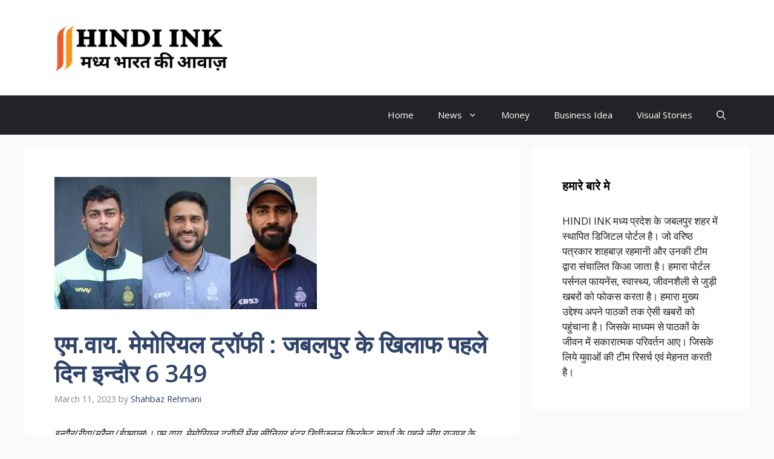

--- FILE ---
content_type: text/html; charset=UTF-8
request_url: https://hindiink.com/my-memorial-trophy-jabalpur-ke-khilaf-indore-ki-badhat/
body_size: 20472
content:
<!DOCTYPE html>
<html lang="en-US" prefix="og: https://ogp.me/ns#">
<head>
	<meta charset="UTF-8">
		<style>img:is([sizes="auto" i], [sizes^="auto," i]) { contain-intrinsic-size: 3000px 1500px }</style>
	<meta name="viewport" content="width=device-width, initial-scale=1">
<!-- Search Engine Optimization by Rank Math - https://rankmath.com/ -->
<title>एम.वाय. मेमोरियल ट्रॉफी : जबलपुर के खिलाफ पहले दिन इन्दौर 6 349 - Hindi Ink</title>
<meta name="description" content="इन्दौर/रीवा/मुरैना (ईएमएस)। एम.वाय. मेमोरियल ट्रॉफी मेंस सीनियर इंटर डिवीजनल क्रिकेट स्पर्धा के पहले लीग राउण्ड के चार दिवसीय मुकाबले इन्दौर के अलावा रीवा व"/>
<meta name="robots" content="follow, index, max-snippet:-1, max-video-preview:-1, max-image-preview:large"/>
<link rel="canonical" href="https://hindiink.com/my-memorial-trophy-jabalpur-ke-khilaf-indore-ki-badhat/" />
<meta property="og:locale" content="en_US" />
<meta property="og:type" content="article" />
<meta property="og:title" content="एम.वाय. मेमोरियल ट्रॉफी : जबलपुर के खिलाफ पहले दिन इन्दौर 6 349 - Hindi Ink" />
<meta property="og:description" content="इन्दौर/रीवा/मुरैना (ईएमएस)। एम.वाय. मेमोरियल ट्रॉफी मेंस सीनियर इंटर डिवीजनल क्रिकेट स्पर्धा के पहले लीग राउण्ड के चार दिवसीय मुकाबले इन्दौर के अलावा रीवा व" />
<meta property="og:url" content="https://hindiink.com/my-memorial-trophy-jabalpur-ke-khilaf-indore-ki-badhat/" />
<meta property="og:site_name" content="Hindi Ink" />
<meta property="article:tag" content="indore news" />
<meta property="article:tag" content="Madhya Pradesh News" />
<meta property="article:tag" content="Madhya Pradesh News in Hindi" />
<meta property="article:tag" content="MP News" />
<meta property="article:tag" content="MP News in Hindi" />
<meta property="article:tag" content="muraina news" />
<meta property="article:tag" content="rewa news" />
<meta property="article:tag" content="भोपाल न्यूज़" />
<meta property="article:tag" content="मध्य प्रदेश न्यूज़" />
<meta property="article:tag" content="मध्य प्रदेश न्यूज़ हिन्दी" />
<meta property="article:section" content="Madhya Pradesh" />
<meta property="og:updated_time" content="2023-03-11T23:52:02+05:30" />
<meta property="og:image" content="https://hindiink.com/wp-content/uploads/2023/03/my-memorial-trophy.jpg" />
<meta property="og:image:secure_url" content="https://hindiink.com/wp-content/uploads/2023/03/my-memorial-trophy.jpg" />
<meta property="og:image:width" content="434" />
<meta property="og:image:height" content="219" />
<meta property="og:image:alt" content="एम.वाय. मेमोरियल ट्रॉफी" />
<meta property="og:image:type" content="image/jpeg" />
<meta property="article:published_time" content="2023-03-11T23:47:15+05:30" />
<meta property="article:modified_time" content="2023-03-11T23:52:02+05:30" />
<meta name="twitter:card" content="summary_large_image" />
<meta name="twitter:title" content="एम.वाय. मेमोरियल ट्रॉफी : जबलपुर के खिलाफ पहले दिन इन्दौर 6 349 - Hindi Ink" />
<meta name="twitter:description" content="इन्दौर/रीवा/मुरैना (ईएमएस)। एम.वाय. मेमोरियल ट्रॉफी मेंस सीनियर इंटर डिवीजनल क्रिकेट स्पर्धा के पहले लीग राउण्ड के चार दिवसीय मुकाबले इन्दौर के अलावा रीवा व" />
<meta name="twitter:image" content="https://hindiink.com/wp-content/uploads/2023/03/my-memorial-trophy.jpg" />
<meta name="twitter:label1" content="Written by" />
<meta name="twitter:data1" content="Shahbaz Rehmani" />
<meta name="twitter:label2" content="Time to read" />
<meta name="twitter:data2" content="5 minutes" />
<script type="application/ld+json" class="rank-math-schema">{"@context":"https://schema.org","@graph":[{"@type":["NewsMediaOrganization","Organization"],"@id":"https://hindiink.com/#organization","name":"Hindi Ink","url":"https://hindiink.com","email":"hiuser","logo":{"@type":"ImageObject","@id":"https://hindiink.com/#logo","url":"https://hindiink.com/wp-content/uploads/2022/11/cropped-HINDI-INK-light-1.png","contentUrl":"https://hindiink.com/wp-content/uploads/2022/11/cropped-HINDI-INK-light-1.png","caption":"Hindi Ink","inLanguage":"en-US","width":"400","height":"126"}},{"@type":"WebSite","@id":"https://hindiink.com/#website","url":"https://hindiink.com","name":"Hindi Ink","publisher":{"@id":"https://hindiink.com/#organization"},"inLanguage":"en-US"},{"@type":"ImageObject","@id":"https://hindiink.com/wp-content/uploads/2023/03/my-memorial-trophy.jpg","url":"https://hindiink.com/wp-content/uploads/2023/03/my-memorial-trophy.jpg","width":"434","height":"219","inLanguage":"en-US"},{"@type":"WebPage","@id":"https://hindiink.com/my-memorial-trophy-jabalpur-ke-khilaf-indore-ki-badhat/#webpage","url":"https://hindiink.com/my-memorial-trophy-jabalpur-ke-khilaf-indore-ki-badhat/","name":"\u090f\u092e.\u0935\u093e\u092f. \u092e\u0947\u092e\u094b\u0930\u093f\u092f\u0932 \u091f\u094d\u0930\u0949\u092b\u0940 : \u091c\u092c\u0932\u092a\u0941\u0930 \u0915\u0947 \u0916\u093f\u0932\u093e\u092b \u092a\u0939\u0932\u0947 \u0926\u093f\u0928 \u0907\u0928\u094d\u0926\u094c\u0930 6 349 - Hindi Ink","datePublished":"2023-03-11T23:47:15+05:30","dateModified":"2023-03-11T23:52:02+05:30","isPartOf":{"@id":"https://hindiink.com/#website"},"primaryImageOfPage":{"@id":"https://hindiink.com/wp-content/uploads/2023/03/my-memorial-trophy.jpg"},"inLanguage":"en-US"},{"@type":"Person","@id":"https://hindiink.com/author/rehmani/","name":"Shahbaz Rehmani","url":"https://hindiink.com/author/rehmani/","image":{"@type":"ImageObject","@id":"https://secure.gravatar.com/avatar/b993f9494ee95950572701da3041d5435ddbc3ea95ffddef6e42680719c0c357?s=96&amp;d=mm&amp;r=g","url":"https://secure.gravatar.com/avatar/b993f9494ee95950572701da3041d5435ddbc3ea95ffddef6e42680719c0c357?s=96&amp;d=mm&amp;r=g","caption":"Shahbaz Rehmani","inLanguage":"en-US"},"sameAs":["https://hindiink.com/"],"worksFor":{"@id":"https://hindiink.com/#organization"}},{"@type":"BlogPosting","headline":"\u090f\u092e.\u0935\u093e\u092f. \u092e\u0947\u092e\u094b\u0930\u093f\u092f\u0932 \u091f\u094d\u0930\u0949\u092b\u0940 : \u091c\u092c\u0932\u092a\u0941\u0930 \u0915\u0947 \u0916\u093f\u0932\u093e\u092b \u092a\u0939\u0932\u0947 \u0926\u093f\u0928 \u0907\u0928\u094d\u0926\u094c\u0930 6 349 - Hindi Ink","keywords":"\u090f\u092e.\u0935\u093e\u092f. \u092e\u0947\u092e\u094b\u0930\u093f\u092f\u0932 \u091f\u094d\u0930\u0949\u092b\u0940","datePublished":"2023-03-11T23:47:15+05:30","dateModified":"2023-03-11T23:52:02+05:30","articleSection":"indore news, Madhya Pradesh News, Madhya Pradesh News in Hindi, MP News, MP News in Hindi, muraina news, rewa news, \u092d\u094b\u092a\u093e\u0932 \u0928\u094d\u092f\u0942\u095b, \u092e\u0927\u094d\u092f \u092a\u094d\u0930\u0926\u0947\u0936 \u0928\u094d\u092f\u0942\u095b, \u092e\u0927\u094d\u092f \u092a\u094d\u0930\u0926\u0947\u0936 \u0928\u094d\u092f\u0942\u095b \u0939\u093f\u0928\u094d\u0926\u0940","author":{"@id":"https://hindiink.com/author/rehmani/","name":"Shahbaz Rehmani"},"publisher":{"@id":"https://hindiink.com/#organization"},"description":"\u0907\u0928\u094d\u0926\u094c\u0930/\u0930\u0940\u0935\u093e/\u092e\u0941\u0930\u0948\u0928\u093e (\u0908\u090f\u092e\u090f\u0938)\u0964 \u090f\u092e.\u0935\u093e\u092f. \u092e\u0947\u092e\u094b\u0930\u093f\u092f\u0932 \u091f\u094d\u0930\u0949\u092b\u0940 \u092e\u0947\u0902\u0938 \u0938\u0940\u0928\u093f\u092f\u0930 \u0907\u0902\u091f\u0930 \u0921\u093f\u0935\u0940\u091c\u0928\u0932 \u0915\u094d\u0930\u093f\u0915\u0947\u091f \u0938\u094d\u092a\u0930\u094d\u0927\u093e \u0915\u0947 \u092a\u0939\u0932\u0947 \u0932\u0940\u0917 \u0930\u093e\u0909\u0923\u094d\u0921 \u0915\u0947 \u091a\u093e\u0930 \u0926\u093f\u0935\u0938\u0940\u092f \u092e\u0941\u0915\u093e\u092c\u0932\u0947 \u0907\u0928\u094d\u0926\u094c\u0930 \u0915\u0947 \u0905\u0932\u093e\u0935\u093e \u0930\u0940\u0935\u093e \u0935","name":"\u090f\u092e.\u0935\u093e\u092f. \u092e\u0947\u092e\u094b\u0930\u093f\u092f\u0932 \u091f\u094d\u0930\u0949\u092b\u0940 : \u091c\u092c\u0932\u092a\u0941\u0930 \u0915\u0947 \u0916\u093f\u0932\u093e\u092b \u092a\u0939\u0932\u0947 \u0926\u093f\u0928 \u0907\u0928\u094d\u0926\u094c\u0930 6 349 - Hindi Ink","@id":"https://hindiink.com/my-memorial-trophy-jabalpur-ke-khilaf-indore-ki-badhat/#richSnippet","isPartOf":{"@id":"https://hindiink.com/my-memorial-trophy-jabalpur-ke-khilaf-indore-ki-badhat/#webpage"},"image":{"@id":"https://hindiink.com/wp-content/uploads/2023/03/my-memorial-trophy.jpg"},"inLanguage":"en-US","mainEntityOfPage":{"@id":"https://hindiink.com/my-memorial-trophy-jabalpur-ke-khilaf-indore-ki-badhat/#webpage"}}]}</script>
<!-- /Rank Math WordPress SEO plugin -->

<link rel='dns-prefetch' href='//www.googletagmanager.com' />
<link rel='dns-prefetch' href='//pagead2.googlesyndication.com' />
<link href='https://fonts.gstatic.com' crossorigin rel='preconnect' />
<link href='https://fonts.googleapis.com' crossorigin rel='preconnect' />
<link rel="alternate" type="application/rss+xml" title="Hindi Ink &raquo; Feed" href="https://hindiink.com/feed/" />
<link rel="alternate" type="application/rss+xml" title="Hindi Ink &raquo; Comments Feed" href="https://hindiink.com/comments/feed/" />
<link rel="alternate" type="application/rss+xml" title="Hindi Ink &raquo; Stories Feed" href="https://hindiink.com/web-stories/feed/"><script>
window._wpemojiSettings = {"baseUrl":"https:\/\/s.w.org\/images\/core\/emoji\/16.0.1\/72x72\/","ext":".png","svgUrl":"https:\/\/s.w.org\/images\/core\/emoji\/16.0.1\/svg\/","svgExt":".svg","source":{"concatemoji":"https:\/\/hindiink.com\/wp-includes\/js\/wp-emoji-release.min.js?ver=6.8.3"}};
/*! This file is auto-generated */
!function(s,n){var o,i,e;function c(e){try{var t={supportTests:e,timestamp:(new Date).valueOf()};sessionStorage.setItem(o,JSON.stringify(t))}catch(e){}}function p(e,t,n){e.clearRect(0,0,e.canvas.width,e.canvas.height),e.fillText(t,0,0);var t=new Uint32Array(e.getImageData(0,0,e.canvas.width,e.canvas.height).data),a=(e.clearRect(0,0,e.canvas.width,e.canvas.height),e.fillText(n,0,0),new Uint32Array(e.getImageData(0,0,e.canvas.width,e.canvas.height).data));return t.every(function(e,t){return e===a[t]})}function u(e,t){e.clearRect(0,0,e.canvas.width,e.canvas.height),e.fillText(t,0,0);for(var n=e.getImageData(16,16,1,1),a=0;a<n.data.length;a++)if(0!==n.data[a])return!1;return!0}function f(e,t,n,a){switch(t){case"flag":return n(e,"\ud83c\udff3\ufe0f\u200d\u26a7\ufe0f","\ud83c\udff3\ufe0f\u200b\u26a7\ufe0f")?!1:!n(e,"\ud83c\udde8\ud83c\uddf6","\ud83c\udde8\u200b\ud83c\uddf6")&&!n(e,"\ud83c\udff4\udb40\udc67\udb40\udc62\udb40\udc65\udb40\udc6e\udb40\udc67\udb40\udc7f","\ud83c\udff4\u200b\udb40\udc67\u200b\udb40\udc62\u200b\udb40\udc65\u200b\udb40\udc6e\u200b\udb40\udc67\u200b\udb40\udc7f");case"emoji":return!a(e,"\ud83e\udedf")}return!1}function g(e,t,n,a){var r="undefined"!=typeof WorkerGlobalScope&&self instanceof WorkerGlobalScope?new OffscreenCanvas(300,150):s.createElement("canvas"),o=r.getContext("2d",{willReadFrequently:!0}),i=(o.textBaseline="top",o.font="600 32px Arial",{});return e.forEach(function(e){i[e]=t(o,e,n,a)}),i}function t(e){var t=s.createElement("script");t.src=e,t.defer=!0,s.head.appendChild(t)}"undefined"!=typeof Promise&&(o="wpEmojiSettingsSupports",i=["flag","emoji"],n.supports={everything:!0,everythingExceptFlag:!0},e=new Promise(function(e){s.addEventListener("DOMContentLoaded",e,{once:!0})}),new Promise(function(t){var n=function(){try{var e=JSON.parse(sessionStorage.getItem(o));if("object"==typeof e&&"number"==typeof e.timestamp&&(new Date).valueOf()<e.timestamp+604800&&"object"==typeof e.supportTests)return e.supportTests}catch(e){}return null}();if(!n){if("undefined"!=typeof Worker&&"undefined"!=typeof OffscreenCanvas&&"undefined"!=typeof URL&&URL.createObjectURL&&"undefined"!=typeof Blob)try{var e="postMessage("+g.toString()+"("+[JSON.stringify(i),f.toString(),p.toString(),u.toString()].join(",")+"));",a=new Blob([e],{type:"text/javascript"}),r=new Worker(URL.createObjectURL(a),{name:"wpTestEmojiSupports"});return void(r.onmessage=function(e){c(n=e.data),r.terminate(),t(n)})}catch(e){}c(n=g(i,f,p,u))}t(n)}).then(function(e){for(var t in e)n.supports[t]=e[t],n.supports.everything=n.supports.everything&&n.supports[t],"flag"!==t&&(n.supports.everythingExceptFlag=n.supports.everythingExceptFlag&&n.supports[t]);n.supports.everythingExceptFlag=n.supports.everythingExceptFlag&&!n.supports.flag,n.DOMReady=!1,n.readyCallback=function(){n.DOMReady=!0}}).then(function(){return e}).then(function(){var e;n.supports.everything||(n.readyCallback(),(e=n.source||{}).concatemoji?t(e.concatemoji):e.wpemoji&&e.twemoji&&(t(e.twemoji),t(e.wpemoji)))}))}((window,document),window._wpemojiSettings);
</script>
<style id='wp-emoji-styles-inline-css'>

	img.wp-smiley, img.emoji {
		display: inline !important;
		border: none !important;
		box-shadow: none !important;
		height: 1em !important;
		width: 1em !important;
		margin: 0 0.07em !important;
		vertical-align: -0.1em !important;
		background: none !important;
		padding: 0 !important;
	}
</style>
<link rel='stylesheet' id='wp-block-library-css' href='https://hindiink.com/wp-includes/css/dist/block-library/style.min.css?ver=6.8.3' media='all' />
<style id='classic-theme-styles-inline-css'>
/*! This file is auto-generated */
.wp-block-button__link{color:#fff;background-color:#32373c;border-radius:9999px;box-shadow:none;text-decoration:none;padding:calc(.667em + 2px) calc(1.333em + 2px);font-size:1.125em}.wp-block-file__button{background:#32373c;color:#fff;text-decoration:none}
</style>
<style id='global-styles-inline-css'>
:root{--wp--preset--aspect-ratio--square: 1;--wp--preset--aspect-ratio--4-3: 4/3;--wp--preset--aspect-ratio--3-4: 3/4;--wp--preset--aspect-ratio--3-2: 3/2;--wp--preset--aspect-ratio--2-3: 2/3;--wp--preset--aspect-ratio--16-9: 16/9;--wp--preset--aspect-ratio--9-16: 9/16;--wp--preset--color--black: #000000;--wp--preset--color--cyan-bluish-gray: #abb8c3;--wp--preset--color--white: #ffffff;--wp--preset--color--pale-pink: #f78da7;--wp--preset--color--vivid-red: #cf2e2e;--wp--preset--color--luminous-vivid-orange: #ff6900;--wp--preset--color--luminous-vivid-amber: #fcb900;--wp--preset--color--light-green-cyan: #7bdcb5;--wp--preset--color--vivid-green-cyan: #00d084;--wp--preset--color--pale-cyan-blue: #8ed1fc;--wp--preset--color--vivid-cyan-blue: #0693e3;--wp--preset--color--vivid-purple: #9b51e0;--wp--preset--color--contrast: var(--contrast);--wp--preset--color--contrast-2: var(--contrast-2);--wp--preset--color--contrast-3: var(--contrast-3);--wp--preset--color--base: var(--base);--wp--preset--color--base-2: var(--base-2);--wp--preset--color--base-3: var(--base-3);--wp--preset--color--accent: var(--accent);--wp--preset--color--accent-2: var(--accent-2);--wp--preset--color--accent-hover: var(--accent-hover);--wp--preset--color--highlight: var(--highlight);--wp--preset--gradient--vivid-cyan-blue-to-vivid-purple: linear-gradient(135deg,rgba(6,147,227,1) 0%,rgb(155,81,224) 100%);--wp--preset--gradient--light-green-cyan-to-vivid-green-cyan: linear-gradient(135deg,rgb(122,220,180) 0%,rgb(0,208,130) 100%);--wp--preset--gradient--luminous-vivid-amber-to-luminous-vivid-orange: linear-gradient(135deg,rgba(252,185,0,1) 0%,rgba(255,105,0,1) 100%);--wp--preset--gradient--luminous-vivid-orange-to-vivid-red: linear-gradient(135deg,rgba(255,105,0,1) 0%,rgb(207,46,46) 100%);--wp--preset--gradient--very-light-gray-to-cyan-bluish-gray: linear-gradient(135deg,rgb(238,238,238) 0%,rgb(169,184,195) 100%);--wp--preset--gradient--cool-to-warm-spectrum: linear-gradient(135deg,rgb(74,234,220) 0%,rgb(151,120,209) 20%,rgb(207,42,186) 40%,rgb(238,44,130) 60%,rgb(251,105,98) 80%,rgb(254,248,76) 100%);--wp--preset--gradient--blush-light-purple: linear-gradient(135deg,rgb(255,206,236) 0%,rgb(152,150,240) 100%);--wp--preset--gradient--blush-bordeaux: linear-gradient(135deg,rgb(254,205,165) 0%,rgb(254,45,45) 50%,rgb(107,0,62) 100%);--wp--preset--gradient--luminous-dusk: linear-gradient(135deg,rgb(255,203,112) 0%,rgb(199,81,192) 50%,rgb(65,88,208) 100%);--wp--preset--gradient--pale-ocean: linear-gradient(135deg,rgb(255,245,203) 0%,rgb(182,227,212) 50%,rgb(51,167,181) 100%);--wp--preset--gradient--electric-grass: linear-gradient(135deg,rgb(202,248,128) 0%,rgb(113,206,126) 100%);--wp--preset--gradient--midnight: linear-gradient(135deg,rgb(2,3,129) 0%,rgb(40,116,252) 100%);--wp--preset--font-size--small: 13px;--wp--preset--font-size--medium: 20px;--wp--preset--font-size--large: 36px;--wp--preset--font-size--x-large: 42px;--wp--preset--spacing--20: 0.44rem;--wp--preset--spacing--30: 0.67rem;--wp--preset--spacing--40: 1rem;--wp--preset--spacing--50: 1.5rem;--wp--preset--spacing--60: 2.25rem;--wp--preset--spacing--70: 3.38rem;--wp--preset--spacing--80: 5.06rem;--wp--preset--shadow--natural: 6px 6px 9px rgba(0, 0, 0, 0.2);--wp--preset--shadow--deep: 12px 12px 50px rgba(0, 0, 0, 0.4);--wp--preset--shadow--sharp: 6px 6px 0px rgba(0, 0, 0, 0.2);--wp--preset--shadow--outlined: 6px 6px 0px -3px rgba(255, 255, 255, 1), 6px 6px rgba(0, 0, 0, 1);--wp--preset--shadow--crisp: 6px 6px 0px rgba(0, 0, 0, 1);}:where(.is-layout-flex){gap: 0.5em;}:where(.is-layout-grid){gap: 0.5em;}body .is-layout-flex{display: flex;}.is-layout-flex{flex-wrap: wrap;align-items: center;}.is-layout-flex > :is(*, div){margin: 0;}body .is-layout-grid{display: grid;}.is-layout-grid > :is(*, div){margin: 0;}:where(.wp-block-columns.is-layout-flex){gap: 2em;}:where(.wp-block-columns.is-layout-grid){gap: 2em;}:where(.wp-block-post-template.is-layout-flex){gap: 1.25em;}:where(.wp-block-post-template.is-layout-grid){gap: 1.25em;}.has-black-color{color: var(--wp--preset--color--black) !important;}.has-cyan-bluish-gray-color{color: var(--wp--preset--color--cyan-bluish-gray) !important;}.has-white-color{color: var(--wp--preset--color--white) !important;}.has-pale-pink-color{color: var(--wp--preset--color--pale-pink) !important;}.has-vivid-red-color{color: var(--wp--preset--color--vivid-red) !important;}.has-luminous-vivid-orange-color{color: var(--wp--preset--color--luminous-vivid-orange) !important;}.has-luminous-vivid-amber-color{color: var(--wp--preset--color--luminous-vivid-amber) !important;}.has-light-green-cyan-color{color: var(--wp--preset--color--light-green-cyan) !important;}.has-vivid-green-cyan-color{color: var(--wp--preset--color--vivid-green-cyan) !important;}.has-pale-cyan-blue-color{color: var(--wp--preset--color--pale-cyan-blue) !important;}.has-vivid-cyan-blue-color{color: var(--wp--preset--color--vivid-cyan-blue) !important;}.has-vivid-purple-color{color: var(--wp--preset--color--vivid-purple) !important;}.has-black-background-color{background-color: var(--wp--preset--color--black) !important;}.has-cyan-bluish-gray-background-color{background-color: var(--wp--preset--color--cyan-bluish-gray) !important;}.has-white-background-color{background-color: var(--wp--preset--color--white) !important;}.has-pale-pink-background-color{background-color: var(--wp--preset--color--pale-pink) !important;}.has-vivid-red-background-color{background-color: var(--wp--preset--color--vivid-red) !important;}.has-luminous-vivid-orange-background-color{background-color: var(--wp--preset--color--luminous-vivid-orange) !important;}.has-luminous-vivid-amber-background-color{background-color: var(--wp--preset--color--luminous-vivid-amber) !important;}.has-light-green-cyan-background-color{background-color: var(--wp--preset--color--light-green-cyan) !important;}.has-vivid-green-cyan-background-color{background-color: var(--wp--preset--color--vivid-green-cyan) !important;}.has-pale-cyan-blue-background-color{background-color: var(--wp--preset--color--pale-cyan-blue) !important;}.has-vivid-cyan-blue-background-color{background-color: var(--wp--preset--color--vivid-cyan-blue) !important;}.has-vivid-purple-background-color{background-color: var(--wp--preset--color--vivid-purple) !important;}.has-black-border-color{border-color: var(--wp--preset--color--black) !important;}.has-cyan-bluish-gray-border-color{border-color: var(--wp--preset--color--cyan-bluish-gray) !important;}.has-white-border-color{border-color: var(--wp--preset--color--white) !important;}.has-pale-pink-border-color{border-color: var(--wp--preset--color--pale-pink) !important;}.has-vivid-red-border-color{border-color: var(--wp--preset--color--vivid-red) !important;}.has-luminous-vivid-orange-border-color{border-color: var(--wp--preset--color--luminous-vivid-orange) !important;}.has-luminous-vivid-amber-border-color{border-color: var(--wp--preset--color--luminous-vivid-amber) !important;}.has-light-green-cyan-border-color{border-color: var(--wp--preset--color--light-green-cyan) !important;}.has-vivid-green-cyan-border-color{border-color: var(--wp--preset--color--vivid-green-cyan) !important;}.has-pale-cyan-blue-border-color{border-color: var(--wp--preset--color--pale-cyan-blue) !important;}.has-vivid-cyan-blue-border-color{border-color: var(--wp--preset--color--vivid-cyan-blue) !important;}.has-vivid-purple-border-color{border-color: var(--wp--preset--color--vivid-purple) !important;}.has-vivid-cyan-blue-to-vivid-purple-gradient-background{background: var(--wp--preset--gradient--vivid-cyan-blue-to-vivid-purple) !important;}.has-light-green-cyan-to-vivid-green-cyan-gradient-background{background: var(--wp--preset--gradient--light-green-cyan-to-vivid-green-cyan) !important;}.has-luminous-vivid-amber-to-luminous-vivid-orange-gradient-background{background: var(--wp--preset--gradient--luminous-vivid-amber-to-luminous-vivid-orange) !important;}.has-luminous-vivid-orange-to-vivid-red-gradient-background{background: var(--wp--preset--gradient--luminous-vivid-orange-to-vivid-red) !important;}.has-very-light-gray-to-cyan-bluish-gray-gradient-background{background: var(--wp--preset--gradient--very-light-gray-to-cyan-bluish-gray) !important;}.has-cool-to-warm-spectrum-gradient-background{background: var(--wp--preset--gradient--cool-to-warm-spectrum) !important;}.has-blush-light-purple-gradient-background{background: var(--wp--preset--gradient--blush-light-purple) !important;}.has-blush-bordeaux-gradient-background{background: var(--wp--preset--gradient--blush-bordeaux) !important;}.has-luminous-dusk-gradient-background{background: var(--wp--preset--gradient--luminous-dusk) !important;}.has-pale-ocean-gradient-background{background: var(--wp--preset--gradient--pale-ocean) !important;}.has-electric-grass-gradient-background{background: var(--wp--preset--gradient--electric-grass) !important;}.has-midnight-gradient-background{background: var(--wp--preset--gradient--midnight) !important;}.has-small-font-size{font-size: var(--wp--preset--font-size--small) !important;}.has-medium-font-size{font-size: var(--wp--preset--font-size--medium) !important;}.has-large-font-size{font-size: var(--wp--preset--font-size--large) !important;}.has-x-large-font-size{font-size: var(--wp--preset--font-size--x-large) !important;}
:where(.wp-block-post-template.is-layout-flex){gap: 1.25em;}:where(.wp-block-post-template.is-layout-grid){gap: 1.25em;}
:where(.wp-block-columns.is-layout-flex){gap: 2em;}:where(.wp-block-columns.is-layout-grid){gap: 2em;}
:root :where(.wp-block-pullquote){font-size: 1.5em;line-height: 1.6;}
</style>
<link rel='stylesheet' id='gn-frontend-gnfollow-style-css' href='https://hindiink.com/wp-content/plugins/gn-publisher/assets/css/gn-frontend-gnfollow.min.css?ver=1.5.23' media='all' />
<link rel='stylesheet' id='generate-widget-areas-css' href='https://hindiink.com/wp-content/themes/generatepress/assets/css/components/widget-areas.min.css?ver=3.3.1' media='all' />
<link rel='stylesheet' id='generate-style-css' href='https://hindiink.com/wp-content/themes/generatepress/assets/css/main.min.css?ver=3.3.1' media='all' />
<style id='generate-style-inline-css'>
body{background-color:var(--base);color:var(--contrast);}a{color:#1b78e2;}a:hover, a:focus, a:active{color:var(--accent-hover);}.wp-block-group__inner-container{max-width:1200px;margin-left:auto;margin-right:auto;}.site-header .header-image{width:320px;}.generate-back-to-top{font-size:20px;border-radius:3px;position:fixed;bottom:30px;right:30px;line-height:40px;width:40px;text-align:center;z-index:10;transition:opacity 300ms ease-in-out;opacity:0.1;transform:translateY(1000px);}.generate-back-to-top__show{opacity:1;transform:translateY(0);}:root{--contrast:#212121;--contrast-2:#2f4468;--contrast-3:#878787;--base:#fafafa;--base-2:#f7f8f9;--base-3:#ffffff;--accent:#242226;--accent-2:#1b78e2;--accent-hover:#35343a;--highlight:#83b0de;}:root .has-contrast-color{color:var(--contrast);}:root .has-contrast-background-color{background-color:var(--contrast);}:root .has-contrast-2-color{color:var(--contrast-2);}:root .has-contrast-2-background-color{background-color:var(--contrast-2);}:root .has-contrast-3-color{color:var(--contrast-3);}:root .has-contrast-3-background-color{background-color:var(--contrast-3);}:root .has-base-color{color:var(--base);}:root .has-base-background-color{background-color:var(--base);}:root .has-base-2-color{color:var(--base-2);}:root .has-base-2-background-color{background-color:var(--base-2);}:root .has-base-3-color{color:var(--base-3);}:root .has-base-3-background-color{background-color:var(--base-3);}:root .has-accent-color{color:var(--accent);}:root .has-accent-background-color{background-color:var(--accent);}:root .has-accent-2-color{color:var(--accent-2);}:root .has-accent-2-background-color{background-color:var(--accent-2);}:root .has-accent-hover-color{color:var(--accent-hover);}:root .has-accent-hover-background-color{background-color:var(--accent-hover);}:root .has-highlight-color{color:var(--highlight);}:root .has-highlight-background-color{background-color:var(--highlight);}.gp-modal:not(.gp-modal--open):not(.gp-modal--transition){display:none;}.gp-modal--transition:not(.gp-modal--open){pointer-events:none;}.gp-modal-overlay:not(.gp-modal-overlay--open):not(.gp-modal--transition){display:none;}.gp-modal__overlay{display:none;position:fixed;top:0;left:0;right:0;bottom:0;background:rgba(0,0,0,0.2);display:flex;justify-content:center;align-items:center;z-index:10000;backdrop-filter:blur(3px);transition:opacity 500ms ease;opacity:0;}.gp-modal--open:not(.gp-modal--transition) .gp-modal__overlay{opacity:1;}.gp-modal__container{max-width:100%;max-height:100vh;transform:scale(0.9);transition:transform 500ms ease;padding:0 10px;}.gp-modal--open:not(.gp-modal--transition) .gp-modal__container{transform:scale(1);}.search-modal-fields{display:flex;}.gp-search-modal .gp-modal__overlay{align-items:flex-start;padding-top:25vh;background:var(--gp-search-modal-overlay-bg-color);}.search-modal-form{width:500px;max-width:100%;background-color:var(--gp-search-modal-bg-color);color:var(--gp-search-modal-text-color);}.search-modal-form .search-field, .search-modal-form .search-field:focus{width:100%;height:60px;background-color:transparent;border:0;appearance:none;color:currentColor;}.search-modal-fields button, .search-modal-fields button:active, .search-modal-fields button:focus, .search-modal-fields button:hover{background-color:transparent;border:0;color:currentColor;width:60px;}body, button, input, select, textarea{font-family:Open Sans, sans-serif;font-size:17px;}.main-title{font-size:25px;}.widget-title{font-weight:600;}button:not(.menu-toggle),html input[type="button"],input[type="reset"],input[type="submit"],.button,.wp-block-button .wp-block-button__link{font-size:15px;}h1{font-weight:600;font-size:40px;}h2{font-weight:600;font-size:30px;}h3{font-size:20px;}.top-bar{background-color:#636363;color:#ffffff;}.top-bar a{color:#ffffff;}.top-bar a:hover{color:#303030;}.site-header{background-color:#ffffff;color:#3a3a3a;}.site-header a{color:#3a3a3a;}.main-title a,.main-title a:hover{color:#ffffff;}.site-description{color:#757575;}.main-navigation,.main-navigation ul ul{background-color:var(--accent);}.main-navigation .main-nav ul li a, .main-navigation .menu-toggle, .main-navigation .menu-bar-items{color:var(--base-3);}.main-navigation .main-nav ul li:not([class*="current-menu-"]):hover > a, .main-navigation .main-nav ul li:not([class*="current-menu-"]):focus > a, .main-navigation .main-nav ul li.sfHover:not([class*="current-menu-"]) > a, .main-navigation .menu-bar-item:hover > a, .main-navigation .menu-bar-item.sfHover > a{color:var(--base-3);background-color:var(--accent-hover);}button.menu-toggle:hover,button.menu-toggle:focus{color:var(--base-3);}.main-navigation .main-nav ul li[class*="current-menu-"] > a{color:var(--base-3);background-color:var(--accent-hover);}.navigation-search input[type="search"],.navigation-search input[type="search"]:active, .navigation-search input[type="search"]:focus, .main-navigation .main-nav ul li.search-item.active > a, .main-navigation .menu-bar-items .search-item.active > a{color:var(--base-3);background-color:var(--accent-hover);}.separate-containers .inside-article, .separate-containers .comments-area, .separate-containers .page-header, .one-container .container, .separate-containers .paging-navigation, .inside-page-header{background-color:var(--base-3);}.inside-article a,.paging-navigation a,.comments-area a,.page-header a{color:var(--accent-2);}.inside-article a:hover,.paging-navigation a:hover,.comments-area a:hover,.page-header a:hover{color:var(--accent-hover);}.entry-title a{color:var(--contrast-2);}.entry-title a:hover{color:var(--accent-hover);}.entry-meta{color:var(--contrast-3);}.entry-meta a{color:var(--contrast-2);}.entry-meta a:hover{color:var(--accent-hover);}h1{color:var(--contrast-2);}h2{color:var(--contrast-2);}h3{color:var(--contrast-2);}.sidebar .widget{background-color:#ffffff;}.sidebar .widget a{color:var(--accent-2);}.sidebar .widget a:hover{color:var(--accent-hover);}.sidebar .widget .widget-title{color:#000000;}.footer-widgets{color:var(--base-3);background-color:var(--contrast-2);}.footer-widgets a{color:var(--base-3);}.footer-widgets a:hover{color:var(--base-3);}.footer-widgets .widget-title{color:var(--base-2);}.site-info{color:var(--contrast-2);}.site-info a{color:var(--contrast-2);}.site-info a:hover{color:var(--accent-hover);}.footer-bar .widget_nav_menu .current-menu-item a{color:var(--accent-hover);}input[type="text"],input[type="email"],input[type="url"],input[type="password"],input[type="search"],input[type="tel"],input[type="number"],textarea,select{color:var(--contrast);background-color:#fafafa;border-color:var(--contrast);}input[type="text"]:focus,input[type="email"]:focus,input[type="url"]:focus,input[type="password"]:focus,input[type="search"]:focus,input[type="tel"]:focus,input[type="number"]:focus,textarea:focus,select:focus{color:var(--contrast-3);background-color:#ffffff;border-color:var(--contrast-3);}button,html input[type="button"],input[type="reset"],input[type="submit"],a.button,a.wp-block-button__link:not(.has-background){color:#ffffff;background-color:var(--accent);}button:hover,html input[type="button"]:hover,input[type="reset"]:hover,input[type="submit"]:hover,a.button:hover,button:focus,html input[type="button"]:focus,input[type="reset"]:focus,input[type="submit"]:focus,a.button:focus,a.wp-block-button__link:not(.has-background):active,a.wp-block-button__link:not(.has-background):focus,a.wp-block-button__link:not(.has-background):hover{color:#ffffff;background-color:var(--accent-hover);}a.generate-back-to-top{background-color:rgba( 0,0,0,0.4 );color:#ffffff;}a.generate-back-to-top:hover,a.generate-back-to-top:focus{background-color:rgba( 0,0,0,0.6 );color:#ffffff;}:root{--gp-search-modal-bg-color:var(--base-3);--gp-search-modal-text-color:var(--contrast);--gp-search-modal-overlay-bg-color:rgba(0,0,0,0.2);}@media (max-width:768px){.main-navigation .menu-bar-item:hover > a, .main-navigation .menu-bar-item.sfHover > a{background:none;color:var(--base-3);}}.inside-top-bar{padding:10px;}.inside-header{padding:40px;}.nav-below-header .main-navigation .inside-navigation.grid-container, .nav-above-header .main-navigation .inside-navigation.grid-container{padding:0px 20px 0px 20px;}.separate-containers .inside-article, .separate-containers .comments-area, .separate-containers .page-header, .separate-containers .paging-navigation, .one-container .site-content, .inside-page-header{padding:50px;}.site-main .wp-block-group__inner-container{padding:50px;}.separate-containers .paging-navigation{padding-top:20px;padding-bottom:20px;}.entry-content .alignwide, body:not(.no-sidebar) .entry-content .alignfull{margin-left:-50px;width:calc(100% + 100px);max-width:calc(100% + 100px);}.one-container.right-sidebar .site-main,.one-container.both-right .site-main{margin-right:50px;}.one-container.left-sidebar .site-main,.one-container.both-left .site-main{margin-left:50px;}.one-container.both-sidebars .site-main{margin:0px 50px 0px 50px;}.one-container.archive .post:not(:last-child):not(.is-loop-template-item), .one-container.blog .post:not(:last-child):not(.is-loop-template-item){padding-bottom:50px;}.main-navigation .main-nav ul li a,.menu-toggle,.main-navigation .menu-bar-item > a{line-height:65px;}.navigation-search input[type="search"]{height:65px;}.rtl .menu-item-has-children .dropdown-menu-toggle{padding-left:20px;}.rtl .main-navigation .main-nav ul li.menu-item-has-children > a{padding-right:20px;}.widget-area .widget{padding:50px;}.inside-site-info{padding:20px;}@media (max-width:768px){.separate-containers .inside-article, .separate-containers .comments-area, .separate-containers .page-header, .separate-containers .paging-navigation, .one-container .site-content, .inside-page-header{padding:30px;}.site-main .wp-block-group__inner-container{padding:30px;}.inside-site-info{padding-right:10px;padding-left:10px;}.entry-content .alignwide, body:not(.no-sidebar) .entry-content .alignfull{margin-left:-30px;width:calc(100% + 60px);max-width:calc(100% + 60px);}.one-container .site-main .paging-navigation{margin-bottom:20px;}}/* End cached CSS */.is-right-sidebar{width:30%;}.is-left-sidebar{width:30%;}.site-content .content-area{width:70%;}@media (max-width:768px){.main-navigation .menu-toggle,.sidebar-nav-mobile:not(#sticky-placeholder){display:block;}.main-navigation ul,.gen-sidebar-nav,.main-navigation:not(.slideout-navigation):not(.toggled) .main-nav > ul,.has-inline-mobile-toggle #site-navigation .inside-navigation > *:not(.navigation-search):not(.main-nav){display:none;}.nav-align-right .inside-navigation,.nav-align-center .inside-navigation{justify-content:space-between;}}
</style>
<link rel='stylesheet' id='generate-google-fonts-css' href='https://fonts.googleapis.com/css?family=Open+Sans%3A300%2Cregular%2Citalic%2C600%2C700&#038;display=auto&#038;ver=3.3.1' media='all' />

<!-- Google tag (gtag.js) snippet added by Site Kit -->
<!-- Google Analytics snippet added by Site Kit -->
<script src="https://www.googletagmanager.com/gtag/js?id=GT-K58MMMW" id="google_gtagjs-js" async></script>
<script id="google_gtagjs-js-after">
window.dataLayer = window.dataLayer || [];function gtag(){dataLayer.push(arguments);}
gtag("set","linker",{"domains":["hindiink.com"]});
gtag("js", new Date());
gtag("set", "developer_id.dZTNiMT", true);
gtag("config", "GT-K58MMMW");
</script>
<link rel="https://api.w.org/" href="https://hindiink.com/wp-json/" /><link rel="alternate" title="JSON" type="application/json" href="https://hindiink.com/wp-json/wp/v2/posts/6894" /><link rel="EditURI" type="application/rsd+xml" title="RSD" href="https://hindiink.com/xmlrpc.php?rsd" />
<meta name="generator" content="WordPress 6.8.3" />
<link rel='shortlink' href='https://hindiink.com/?p=6894' />
<link rel="alternate" title="oEmbed (JSON)" type="application/json+oembed" href="https://hindiink.com/wp-json/oembed/1.0/embed?url=https%3A%2F%2Fhindiink.com%2Fmy-memorial-trophy-jabalpur-ke-khilaf-indore-ki-badhat%2F" />
<link rel="alternate" title="oEmbed (XML)" type="text/xml+oembed" href="https://hindiink.com/wp-json/oembed/1.0/embed?url=https%3A%2F%2Fhindiink.com%2Fmy-memorial-trophy-jabalpur-ke-khilaf-indore-ki-badhat%2F&#038;format=xml" />
<meta name="generator" content="Site Kit by Google 1.170.0" />
<!-- Google AdSense meta tags added by Site Kit -->
<meta name="google-adsense-platform-account" content="ca-host-pub-2644536267352236">
<meta name="google-adsense-platform-domain" content="sitekit.withgoogle.com">
<!-- End Google AdSense meta tags added by Site Kit -->

<!-- Google AdSense snippet added by Site Kit -->
<script async src="https://pagead2.googlesyndication.com/pagead/js/adsbygoogle.js?client=ca-pub-3077000473639162&amp;host=ca-host-pub-2644536267352236" crossorigin="anonymous"></script>

<!-- End Google AdSense snippet added by Site Kit -->
<link rel="icon" href="https://hindiink.com/wp-content/uploads/2022/11/cropped-hindiink-fevicon-1-32x32.png" sizes="32x32" />
<link rel="icon" href="https://hindiink.com/wp-content/uploads/2022/11/cropped-hindiink-fevicon-1-192x192.png" sizes="192x192" />
<link rel="apple-touch-icon" href="https://hindiink.com/wp-content/uploads/2022/11/cropped-hindiink-fevicon-1-180x180.png" />
<meta name="msapplication-TileImage" content="https://hindiink.com/wp-content/uploads/2022/11/cropped-hindiink-fevicon-1-270x270.png" />
		<style id="wp-custom-css">
			/* GeneratePress Site CSS */ .inside-article,
.sidebar .widget,
.comments-area, .gb-query-loop-item:not(.sidebar .gb-query-loop-item),.container-widget {
	border-right: 2px solid rgba(0, 0, 0, 0.07);
	border-bottom: 2px solid rgba(0, 0, 0, 0.07);
	box-shadow: 0 0 10px rgba(232, 234, 237, 0.5);
}
 /* End GeneratePress Site CSS */		</style>
			<link rel="alternate" href="https://hindiink.com/" hreflang="hi-in" />
</head>

<body class="wp-singular post-template-default single single-post postid-6894 single-format-standard wp-custom-logo wp-embed-responsive wp-theme-generatepress right-sidebar nav-below-header separate-containers header-aligned-left dropdown-hover featured-image-active" itemtype="https://schema.org/Blog" itemscope>
	<a class="screen-reader-text skip-link" href="#content" title="Skip to content">Skip to content</a>		<header class="site-header" id="masthead" aria-label="Site"  itemtype="https://schema.org/WPHeader" itemscope>
			<div class="inside-header grid-container">
				<div class="site-branding-container"><div class="site-logo">
					<a href="https://hindiink.com/" rel="home">
						<img  class="header-image is-logo-image" alt="Hindi Ink" src="https://hindiink.com/wp-content/uploads/2022/11/cropped-cropped-cropped-HINDI-INK-light-1.png" width="400" height="98" />
					</a>
				</div><div class="site-branding">
						<p class="main-title" itemprop="headline">
					<a href="https://hindiink.com/" rel="home">
						Hindi Ink
					</a>
				</p>
						
					</div></div>			</div>
		</header>
				<nav class="main-navigation nav-align-right has-menu-bar-items sub-menu-right" id="site-navigation" aria-label="Primary"  itemtype="https://schema.org/SiteNavigationElement" itemscope>
			<div class="inside-navigation grid-container">
								<button class="menu-toggle" aria-controls="primary-menu" aria-expanded="false">
					<span class="gp-icon icon-menu-bars"><svg viewBox="0 0 512 512" aria-hidden="true" xmlns="http://www.w3.org/2000/svg" width="1em" height="1em"><path d="M0 96c0-13.255 10.745-24 24-24h464c13.255 0 24 10.745 24 24s-10.745 24-24 24H24c-13.255 0-24-10.745-24-24zm0 160c0-13.255 10.745-24 24-24h464c13.255 0 24 10.745 24 24s-10.745 24-24 24H24c-13.255 0-24-10.745-24-24zm0 160c0-13.255 10.745-24 24-24h464c13.255 0 24 10.745 24 24s-10.745 24-24 24H24c-13.255 0-24-10.745-24-24z" /></svg><svg viewBox="0 0 512 512" aria-hidden="true" xmlns="http://www.w3.org/2000/svg" width="1em" height="1em"><path d="M71.029 71.029c9.373-9.372 24.569-9.372 33.942 0L256 222.059l151.029-151.03c9.373-9.372 24.569-9.372 33.942 0 9.372 9.373 9.372 24.569 0 33.942L289.941 256l151.03 151.029c9.372 9.373 9.372 24.569 0 33.942-9.373 9.372-24.569 9.372-33.942 0L256 289.941l-151.029 151.03c-9.373 9.372-24.569 9.372-33.942 0-9.372-9.373-9.372-24.569 0-33.942L222.059 256 71.029 104.971c-9.372-9.373-9.372-24.569 0-33.942z" /></svg></span><span class="mobile-menu">Menu</span>				</button>
				<div id="primary-menu" class="main-nav"><ul id="menu-h-1" class=" menu sf-menu"><li id="menu-item-14623" class="menu-item menu-item-type-custom menu-item-object-custom menu-item-home menu-item-14623"><a href="https://hindiink.com">Home</a></li>
<li id="menu-item-9985" class="menu-item menu-item-type-taxonomy menu-item-object-category current-post-ancestor menu-item-has-children menu-item-9985"><a href="https://hindiink.com/category/news/">News<span role="presentation" class="dropdown-menu-toggle"><span class="gp-icon icon-arrow"><svg viewBox="0 0 330 512" aria-hidden="true" xmlns="http://www.w3.org/2000/svg" width="1em" height="1em"><path d="M305.913 197.085c0 2.266-1.133 4.815-2.833 6.514L171.087 335.593c-1.7 1.7-4.249 2.832-6.515 2.832s-4.815-1.133-6.515-2.832L26.064 203.599c-1.7-1.7-2.832-4.248-2.832-6.514s1.132-4.816 2.832-6.515l14.162-14.163c1.7-1.699 3.966-2.832 6.515-2.832 2.266 0 4.815 1.133 6.515 2.832l111.316 111.317 111.316-111.317c1.7-1.699 4.249-2.832 6.515-2.832s4.815 1.133 6.515 2.832l14.162 14.163c1.7 1.7 2.833 4.249 2.833 6.515z" /></svg></span></span></a>
<ul class="sub-menu">
	<li id="menu-item-6992" class="menu-item menu-item-type-taxonomy menu-item-object-category menu-item-6992"><a href="https://hindiink.com/category/trending-in-india/">Trending</a></li>
	<li id="menu-item-2970" class="menu-item menu-item-type-taxonomy menu-item-object-category menu-item-2970"><a href="https://hindiink.com/category/news/entertainment-news-india/">Entertainment</a></li>
	<li id="menu-item-9986" class="menu-item menu-item-type-taxonomy menu-item-object-category current-post-ancestor current-menu-parent current-post-parent menu-item-9986"><a href="https://hindiink.com/category/news/sports-news-hindi/">Sports</a></li>
</ul>
</li>
<li id="menu-item-14843" class="menu-item menu-item-type-taxonomy menu-item-object-category menu-item-14843"><a href="https://hindiink.com/category/personal-finance-in-hindi/">Money</a></li>
<li id="menu-item-14842" class="menu-item menu-item-type-taxonomy menu-item-object-category menu-item-14842"><a href="https://hindiink.com/category/business-idea-hindi/">Business Idea</a></li>
<li id="menu-item-9993" class="menu-item menu-item-type-post_type_archive menu-item-object-web-story menu-item-9993"><a href="https://hindiink.com/web-stories/">Visual Stories</a></li>
</ul></div><div class="menu-bar-items">	<span class="menu-bar-item">
		<a href="#" role="button" aria-label="Open search" data-gpmodal-trigger="gp-search"><span class="gp-icon icon-search"><svg viewBox="0 0 512 512" aria-hidden="true" xmlns="http://www.w3.org/2000/svg" width="1em" height="1em"><path fill-rule="evenodd" clip-rule="evenodd" d="M208 48c-88.366 0-160 71.634-160 160s71.634 160 160 160 160-71.634 160-160S296.366 48 208 48zM0 208C0 93.125 93.125 0 208 0s208 93.125 208 208c0 48.741-16.765 93.566-44.843 129.024l133.826 134.018c9.366 9.379 9.355 24.575-.025 33.941-9.379 9.366-24.575 9.355-33.941-.025L337.238 370.987C301.747 399.167 256.839 416 208 416 93.125 416 0 322.875 0 208z" /></svg><svg viewBox="0 0 512 512" aria-hidden="true" xmlns="http://www.w3.org/2000/svg" width="1em" height="1em"><path d="M71.029 71.029c9.373-9.372 24.569-9.372 33.942 0L256 222.059l151.029-151.03c9.373-9.372 24.569-9.372 33.942 0 9.372 9.373 9.372 24.569 0 33.942L289.941 256l151.03 151.029c9.372 9.373 9.372 24.569 0 33.942-9.373 9.372-24.569 9.372-33.942 0L256 289.941l-151.029 151.03c-9.373 9.372-24.569 9.372-33.942 0-9.372-9.373-9.372-24.569 0-33.942L222.059 256 71.029 104.971c-9.372-9.373-9.372-24.569 0-33.942z" /></svg></span></a>
	</span>
	</div>			</div>
		</nav>
		
	<div class="site grid-container container hfeed" id="page">
				<div class="site-content" id="content">
			
	<div class="content-area" id="primary">
		<main class="site-main" id="main">
			
<article id="post-6894" class="post-6894 post type-post status-publish format-standard has-post-thumbnail hentry category-madhya-pradesh-news category-sports-news-hindi tag-indore-news tag-madhya-pradesh-news tag-madhya-pradesh-news-in-hindi tag-mp-news tag-mp-news-in-hindi tag-muraina-news tag-rewa-news tag-556 tag-557 tag-555" itemtype="https://schema.org/CreativeWork" itemscope>
	<div class="inside-article">
				<div class="featured-image page-header-image-single grid-container grid-parent">
			<img width="434" height="219" src="https://hindiink.com/wp-content/uploads/2023/03/my-memorial-trophy.jpg" class="attachment-full size-full wp-post-image" alt="" itemprop="image" decoding="async" fetchpriority="high" srcset="https://hindiink.com/wp-content/uploads/2023/03/my-memorial-trophy.jpg 434w, https://hindiink.com/wp-content/uploads/2023/03/my-memorial-trophy-300x151.jpg 300w, https://hindiink.com/wp-content/uploads/2023/03/my-memorial-trophy-150x76.jpg 150w" sizes="(max-width: 434px) 100vw, 434px" />		</div>
					<header class="entry-header" aria-label="Content">
				<h1 class="entry-title" itemprop="headline">एम.वाय. मेमोरियल ट्रॉफी : जबलपुर के खिलाफ पहले दिन इन्दौर 6 349</h1>		<div class="entry-meta">
			<span class="posted-on"><time class="entry-date published" datetime="2023-03-11T23:47:15+05:30" itemprop="datePublished">March 11, 2023</time></span> <span class="byline">by <span class="author vcard" itemprop="author" itemtype="https://schema.org/Person" itemscope><a class="url fn n" href="https://hindiink.com/author/rehmani/" title="View all posts by Shahbaz Rehmani" rel="author" itemprop="url"><span class="author-name" itemprop="name">Shahbaz Rehmani</span></a></span></span> 		</div>
					</header>
			
		<div class="entry-content" itemprop="text">
			
<p><em>इन्दौर/रीवा/मुरैना (ईएमएस)। एम.वाय. मेमोरियल ट्रॉफी मेंस सीनियर इंटर डिवीजनल क्रिकेट स्पर्धा के पहले लीग राउण्ड के चार दिवसीय मुकाबले इन्दौर के अलावा रीवा व मुरैना में भी आज से प्रारंभ हुए। पहले ही दिन इन्दौर ने सागर सोलंकी (118</em>) की नाबाद शतकीय पारी की बदौलत जबलपुर के खिलाफ 6 विकेट खोकर 349 रनों का मजबूत स्कोर खड़ा किया। वहीं कप्तान पार्थ सहानी की 172 रनों की नाबाद शतकीय की बदौलत उज्जैन ने रीवा के ख‍िलाफ पहली पारी में 6 विकेट खोकर 315 रनों का स्कोर किया। जबकि शहडोल ने नर्मदापुरम् के खिलाफ हिमांशु मिश्रा (141) की शतकीय पारी की बदौलत पहले दिन 3 विकेट पर 309 रनों का स्कोर किया। मुरैना में एक अन्य मुकाबले में अमन, सुमित, हिमांशु व सोमु के अर्द्धशतकों की बदौलत चम्बल ने सागर संभाग के ख‍िलाफ 5 विकेट पर 330 रनों का स्कोर किया।</p>



<p>इन्दौर के जिमखाना मैदान पर खेले जा रहे इन्दौर ने टॉस जीतकर पहले बल्लेबाजी का निर्णय लिया। निख‍िल मिश्रा व अभ‍िषेक भंडारी की सलामी जोड़ी ने पहले विकेट के लिए 117 रनों की साझेदारी की। निखिल मिश्रा 51 व अभिषेक भंडारी 53 रन बनाकर आउट हुए। हर्ष गवली ने 55 रनों की उम्दा अर्द्धशतकीय पारी खेली। शुभम शर्मा 2, अभिषेक मावी 28 व कुलदीप 8 रन बनाकर आउट हुए। पॉंचवें क्रम पर बल्लेबाजी करने आए सागर सोलंकी ने अपनी नाबाद शतकीय पारी में 173 गेंदों का सामना किया, इस दौरान उन्होने 17 चौके व 1 छक्का लगाया। पहले दिन स्टम्स के वक्त ऋषभ चौबे 12 और सागर सोलंकी 118 रन बनाकर खेल रहे थे। जबलपुर के लिए पीयूष मंडल व वंदित जोशी ने 2-2 विकेट लिए, जबकि मंगेश यादव व अर्जुन पटेल को 1-1 सफलता मिली।</p>



<h2 class="wp-block-heading">:: पार्थ सहानी (172<em>) का नाबाद शतक से उज्जैन 6/315 ::</em></h2>



<p><em>रीवा के एमपीसीए मैदान पर उज्जैन व रीवा के बीच खेले गए मुकाबले में उज्जैन ने पहले खेलते हुए पहले दिन पहली पारी में 6 विकेट खोकर 315 रनों का स्कोर किया। इस मुकाबले में कप्तान पार्थ सहानी ने 172 रनों की नाबाद शतकीय पारी खेली, उन्होने अजय रोहेरा के साथ पहले विकेट के लिए 105 रनों की साझेदारी की। अजय रोहेरा 76 व अंकुर सिंह 32 रन बनाकर आउट हुए। रीवा के लिए अभिषेक मिश्रा व ओंकारनाथ सिंह ने 2-2 विकेट लिए, जबकि त्र‍िपुरेश सिंह व शिवांग कुमार को 1-1 सफलता मिली। </em></p>



<h2 class="wp-block-heading"><em>:: हिमांशु मंत्री (141) का शतक, सुरज वश‍िष्ठ (91</em>) शतक के करीब : रीवा 3/309 ::</h2>



<p>वहीं रीवा के एपीएसयू मैदान पर एक अन्य मुकाबले में शहडोल ने नर्मदापुरम् संभाग के खिलाफ पहले दिन पहली पारी में 84 ओवर के खेल में 3 विकेट पर 309 रनों का स्कोर किया। इस मुकाबले में हिमांशु मिश्रा ने 141 रनों की शतकीय पारी खेली, जबकि सुरज वश‍िष्ठ ने 91 रनों की पारी पारी खेली, पहले दिन खेल समाप्ति‍ तक उनके साथ श‍िवम द्व‍िवेदी 4 रन बनाकर खेल रहे थे। नर्मदापुरम् के लिए अभय गौतम, कार्तिक राजोरिया व आर्यन देशमुख को 1-1 विकेट मिला।</p>



<h2 class="wp-block-heading">:: अमन, सुमित, हिमांशु व सोमु के अर्द्धशतक से चम्बल 5/330 ::</h2>



<p>उधर, मुरैना के एमपीसीए मैदान पर चम्बल व सागर संभाग के बीच शुरू हुए मुकाबले में चम्बल ने पहले दिन पहली पारी में 5 विकेट खोकर 330 रनों का स्कोर किया। अमन सोलंकी ने सर्वाध‍िक 90 रनों की पारी खेली, जबकि सुमित कुशवाह ने 67 रनों का योगदान दिया। पहले दिन स्टम्स तक हिमांशु श‍िंदे 71 व सोमु सिकरवार 79 बनाकर खेल रहे थे। सागर की ओर से अश्व‍िन दास, आर्यन पांडे, फतेउल्ला खान व देवेश को 1-1 विकेट मिला।</p>



<p>संलग्न चित्र &#8211;<br>सागर सोलंकी, पार्थ सहानी व हिमांशु मंत्री</p>
		</div>

				<footer class="entry-meta" aria-label="Entry meta">
			<span class="cat-links"><span class="gp-icon icon-categories"><svg viewBox="0 0 512 512" aria-hidden="true" xmlns="http://www.w3.org/2000/svg" width="1em" height="1em"><path d="M0 112c0-26.51 21.49-48 48-48h110.014a48 48 0 0143.592 27.907l12.349 26.791A16 16 0 00228.486 128H464c26.51 0 48 21.49 48 48v224c0 26.51-21.49 48-48 48H48c-26.51 0-48-21.49-48-48V112z" /></svg></span><span class="screen-reader-text">Categories </span><a href="https://hindiink.com/category/madhya-pradesh-news/" rel="category tag">Madhya Pradesh</a>, <a href="https://hindiink.com/category/news/sports-news-hindi/" rel="category tag">Sports</a></span> <span class="tags-links"><span class="gp-icon icon-tags"><svg viewBox="0 0 512 512" aria-hidden="true" xmlns="http://www.w3.org/2000/svg" width="1em" height="1em"><path d="M20 39.5c-8.836 0-16 7.163-16 16v176c0 4.243 1.686 8.313 4.687 11.314l224 224c6.248 6.248 16.378 6.248 22.626 0l176-176c6.244-6.244 6.25-16.364.013-22.615l-223.5-224A15.999 15.999 0 00196.5 39.5H20zm56 96c0-13.255 10.745-24 24-24s24 10.745 24 24-10.745 24-24 24-24-10.745-24-24z"/><path d="M259.515 43.015c4.686-4.687 12.284-4.687 16.97 0l228 228c4.686 4.686 4.686 12.284 0 16.97l-180 180c-4.686 4.687-12.284 4.687-16.97 0-4.686-4.686-4.686-12.284 0-16.97L479.029 279.5 259.515 59.985c-4.686-4.686-4.686-12.284 0-16.97z" /></svg></span><span class="screen-reader-text">Tags </span><a href="https://hindiink.com/tag/indore-news/" rel="tag">indore news</a>, <a href="https://hindiink.com/tag/madhya-pradesh-news/" rel="tag">Madhya Pradesh News</a>, <a href="https://hindiink.com/tag/madhya-pradesh-news-in-hindi/" rel="tag">Madhya Pradesh News in Hindi</a>, <a href="https://hindiink.com/tag/mp-news/" rel="tag">MP News</a>, <a href="https://hindiink.com/tag/mp-news-in-hindi/" rel="tag">MP News in Hindi</a>, <a href="https://hindiink.com/tag/muraina-news/" rel="tag">muraina news</a>, <a href="https://hindiink.com/tag/rewa-news/" rel="tag">rewa news</a>, <a href="https://hindiink.com/tag/%e0%a4%ad%e0%a5%8b%e0%a4%aa%e0%a4%be%e0%a4%b2-%e0%a4%a8%e0%a5%8d%e0%a4%af%e0%a5%82%e0%a4%9c%e0%a4%bc/" rel="tag">भोपाल न्यूज़</a>, <a href="https://hindiink.com/tag/%e0%a4%ae%e0%a4%a7%e0%a5%8d%e0%a4%af-%e0%a4%aa%e0%a5%8d%e0%a4%b0%e0%a4%a6%e0%a5%87%e0%a4%b6-%e0%a4%a8%e0%a5%8d%e0%a4%af%e0%a5%82%e0%a4%9c%e0%a4%bc/" rel="tag">मध्य प्रदेश न्यूज़</a>, <a href="https://hindiink.com/tag/%e0%a4%ae%e0%a4%a7%e0%a5%8d%e0%a4%af-%e0%a4%aa%e0%a5%8d%e0%a4%b0%e0%a4%a6%e0%a5%87%e0%a4%b6-%e0%a4%a8%e0%a5%8d%e0%a4%af%e0%a5%82%e0%a4%9c%e0%a4%bc-%e0%a4%b9%e0%a4%bf%e0%a4%a8%e0%a5%8d%e0%a4%a6/" rel="tag">मध्य प्रदेश न्यूज़ हिन्दी</a></span> 		<nav id="nav-below" class="post-navigation" aria-label="Posts">
			<div class="nav-previous"><span class="gp-icon icon-arrow-left"><svg viewBox="0 0 192 512" aria-hidden="true" xmlns="http://www.w3.org/2000/svg" width="1em" height="1em" fill-rule="evenodd" clip-rule="evenodd" stroke-linejoin="round" stroke-miterlimit="1.414"><path d="M178.425 138.212c0 2.265-1.133 4.813-2.832 6.512L64.276 256.001l111.317 111.277c1.7 1.7 2.832 4.247 2.832 6.513 0 2.265-1.133 4.813-2.832 6.512L161.43 394.46c-1.7 1.7-4.249 2.832-6.514 2.832-2.266 0-4.816-1.133-6.515-2.832L16.407 262.514c-1.699-1.7-2.832-4.248-2.832-6.513 0-2.265 1.133-4.813 2.832-6.512l131.994-131.947c1.7-1.699 4.249-2.831 6.515-2.831 2.265 0 4.815 1.132 6.514 2.831l14.163 14.157c1.7 1.7 2.832 3.965 2.832 6.513z" fill-rule="nonzero" /></svg></span><span class="prev"><a href="https://hindiink.com/indore-rang-panchmi-indore-rang-panchmi/" rel="prev">Indore Rang Panchmi में आज निकलेगी रंगारंग गेर</a></span></div><div class="nav-next"><span class="gp-icon icon-arrow-right"><svg viewBox="0 0 192 512" aria-hidden="true" xmlns="http://www.w3.org/2000/svg" width="1em" height="1em" fill-rule="evenodd" clip-rule="evenodd" stroke-linejoin="round" stroke-miterlimit="1.414"><path d="M178.425 256.001c0 2.266-1.133 4.815-2.832 6.515L43.599 394.509c-1.7 1.7-4.248 2.833-6.514 2.833s-4.816-1.133-6.515-2.833l-14.163-14.162c-1.699-1.7-2.832-3.966-2.832-6.515 0-2.266 1.133-4.815 2.832-6.515l111.317-111.316L16.407 144.685c-1.699-1.7-2.832-4.249-2.832-6.515s1.133-4.815 2.832-6.515l14.163-14.162c1.7-1.7 4.249-2.833 6.515-2.833s4.815 1.133 6.514 2.833l131.994 131.993c1.7 1.7 2.832 4.249 2.832 6.515z" fill-rule="nonzero" /></svg></span><span class="next"><a href="https://hindiink.com/indore-news-national-table-tennis-14-march-se/" rel="next">Indore पेरा राष्ट्रीय टेबल टेनिस स्पर्धा 14 मार्च से इन्दौर में &#8211;</a></span></div>		</nav>
				</footer>
			</div>
</article>
		</main>
	</div>

	<div class="widget-area sidebar is-right-sidebar" id="right-sidebar">
	<div class="inside-right-sidebar">
		<aside id="text-2" class="widget inner-padding widget_text"><h2 class="widget-title">हमारे बारे मे</h2>			<div class="textwidget"><p>HINDI INK मध्य प्रदेश के जबलपुर शहर में स्थापित डिजिटल पोर्टल है। जो वरिष्ठ पत्रकार शाहबाज़ रहमानी और उनकी टीम द्वारा संचालित किआ जाता है। हमारा पोर्टल पर्सनल फायनेंस, स्वास्थ्य, जीवनशैली से जुड़ी खबरों को फोकस करता है। हमारा मुख्य उद्देश्य अपने पाठकों तक ऐसी खबरों को पहुंचाना है। जिसके माध्यम से पाठकों के जीवन में सकारात्मक परिवर्तन आए। जिसके लिये युवाओं की टीम रिसर्च एवं मेहनत करती है।</p>
</div>
		</aside>	</div>
</div>

	</div>
</div>


<div class="site-footer footer-bar-active footer-bar-align-right">
			<footer class="site-info" aria-label="Site"  itemtype="https://schema.org/WPFooter" itemscope>
			<div class="inside-site-info grid-container">
						<div class="footer-bar">
			<aside id="nav_menu-9" class="widget inner-padding widget_nav_menu"><div class="menu-f1-container"><ul id="menu-f1" class="menu"><li id="menu-item-14621" class="menu-item menu-item-type-custom menu-item-object-custom menu-item-home menu-item-14621"><a href="https://hindiink.com/">Home</a></li>
<li id="menu-item-40" class="menu-item menu-item-type-post_type menu-item-object-page menu-item-40"><a href="https://hindiink.com/about-us/">About us</a></li>
<li id="menu-item-41" class="menu-item menu-item-type-post_type menu-item-object-page menu-item-41"><a href="https://hindiink.com/contact-us/">Contact us</a></li>
<li id="menu-item-42" class="menu-item menu-item-type-post_type menu-item-object-page menu-item-privacy-policy menu-item-42"><a rel="privacy-policy" href="https://hindiink.com/privacy-policy/">Privacy Policy</a></li>
</ul></div></aside>		</div>
						<div class="copyright-bar">
					<span class="copyright">&copy; 2026 Hindi Ink</span> &bull; Built with <a href="https://generatepress.com" itemprop="url">GeneratePress</a>				</div>
			</div>
		</footer>
		</div>

<a title="Scroll back to top" aria-label="Scroll back to top" rel="nofollow" href="#" class="generate-back-to-top" data-scroll-speed="400" data-start-scroll="300">
					<span class="gp-icon icon-arrow-up"><svg viewBox="0 0 330 512" aria-hidden="true" xmlns="http://www.w3.org/2000/svg" width="1em" height="1em" fill-rule="evenodd" clip-rule="evenodd" stroke-linejoin="round" stroke-miterlimit="1.414"><path d="M305.863 314.916c0 2.266-1.133 4.815-2.832 6.514l-14.157 14.163c-1.699 1.7-3.964 2.832-6.513 2.832-2.265 0-4.813-1.133-6.512-2.832L164.572 224.276 53.295 335.593c-1.699 1.7-4.247 2.832-6.512 2.832-2.265 0-4.814-1.133-6.513-2.832L26.113 321.43c-1.699-1.7-2.831-4.248-2.831-6.514s1.132-4.816 2.831-6.515L158.06 176.408c1.699-1.7 4.247-2.833 6.512-2.833 2.265 0 4.814 1.133 6.513 2.833L303.03 308.4c1.7 1.7 2.832 4.249 2.832 6.515z" fill-rule="nonzero" /></svg></span>
				</a><script type="speculationrules">
{"prefetch":[{"source":"document","where":{"and":[{"href_matches":"\/*"},{"not":{"href_matches":["\/wp-*.php","\/wp-admin\/*","\/wp-content\/uploads\/*","\/wp-content\/*","\/wp-content\/plugins\/*","\/wp-content\/themes\/generatepress\/*","\/*\\?(.+)"]}},{"not":{"selector_matches":"a[rel~=\"nofollow\"]"}},{"not":{"selector_matches":".no-prefetch, .no-prefetch a"}}]},"eagerness":"conservative"}]}
</script>
<script id="generate-a11y">!function(){"use strict";if("querySelector"in document&&"addEventListener"in window){var e=document.body;e.addEventListener("mousedown",function(){e.classList.add("using-mouse")}),e.addEventListener("keydown",function(){e.classList.remove("using-mouse")})}}();</script>	<div class="gp-modal gp-search-modal" id="gp-search">
		<div class="gp-modal__overlay" tabindex="-1" data-gpmodal-close>
			<div class="gp-modal__container">
					<form role="search" method="get" class="search-modal-form" action="https://hindiink.com/">
		<label class="screen-reader-text">Search for:</label>
		<div class="search-modal-fields">
			<input type="search" class="search-field" placeholder="Search &hellip;" value="" name="s" />
			<button aria-label="Search"><span class="gp-icon icon-search"><svg viewBox="0 0 512 512" aria-hidden="true" xmlns="http://www.w3.org/2000/svg" width="1em" height="1em"><path fill-rule="evenodd" clip-rule="evenodd" d="M208 48c-88.366 0-160 71.634-160 160s71.634 160 160 160 160-71.634 160-160S296.366 48 208 48zM0 208C0 93.125 93.125 0 208 0s208 93.125 208 208c0 48.741-16.765 93.566-44.843 129.024l133.826 134.018c9.366 9.379 9.355 24.575-.025 33.941-9.379 9.366-24.575 9.355-33.941-.025L337.238 370.987C301.747 399.167 256.839 416 208 416 93.125 416 0 322.875 0 208z" /></svg></span></button>
		</div>
			</form>
				</div>
		</div>
	</div>
	<!--[if lte IE 11]>
<script src="https://hindiink.com/wp-content/themes/generatepress/assets/js/classList.min.js?ver=3.3.1" id="generate-classlist-js"></script>
<![endif]-->
<script id="generate-menu-js-extra">
var generatepressMenu = {"toggleOpenedSubMenus":"1","openSubMenuLabel":"Open Sub-Menu","closeSubMenuLabel":"Close Sub-Menu"};
</script>
<script src="https://hindiink.com/wp-content/themes/generatepress/assets/js/menu.min.js?ver=3.3.1" id="generate-menu-js"></script>
<script src="https://hindiink.com/wp-content/themes/generatepress/assets/dist/modal.js?ver=3.3.1" id="generate-modal-js"></script>
<script id="generate-back-to-top-js-extra">
var generatepressBackToTop = {"smooth":"1"};
</script>
<script src="https://hindiink.com/wp-content/themes/generatepress/assets/js/back-to-top.min.js?ver=3.3.1" id="generate-back-to-top-js"></script>

</body>
</html>


--- FILE ---
content_type: text/html; charset=utf-8
request_url: https://www.google.com/recaptcha/api2/aframe
body_size: 266
content:
<!DOCTYPE HTML><html><head><meta http-equiv="content-type" content="text/html; charset=UTF-8"></head><body><script nonce="eGk_OW9qanthKeX65ghpeg">/** Anti-fraud and anti-abuse applications only. See google.com/recaptcha */ try{var clients={'sodar':'https://pagead2.googlesyndication.com/pagead/sodar?'};window.addEventListener("message",function(a){try{if(a.source===window.parent){var b=JSON.parse(a.data);var c=clients[b['id']];if(c){var d=document.createElement('img');d.src=c+b['params']+'&rc='+(localStorage.getItem("rc::a")?sessionStorage.getItem("rc::b"):"");window.document.body.appendChild(d);sessionStorage.setItem("rc::e",parseInt(sessionStorage.getItem("rc::e")||0)+1);localStorage.setItem("rc::h",'1769465870326');}}}catch(b){}});window.parent.postMessage("_grecaptcha_ready", "*");}catch(b){}</script></body></html>